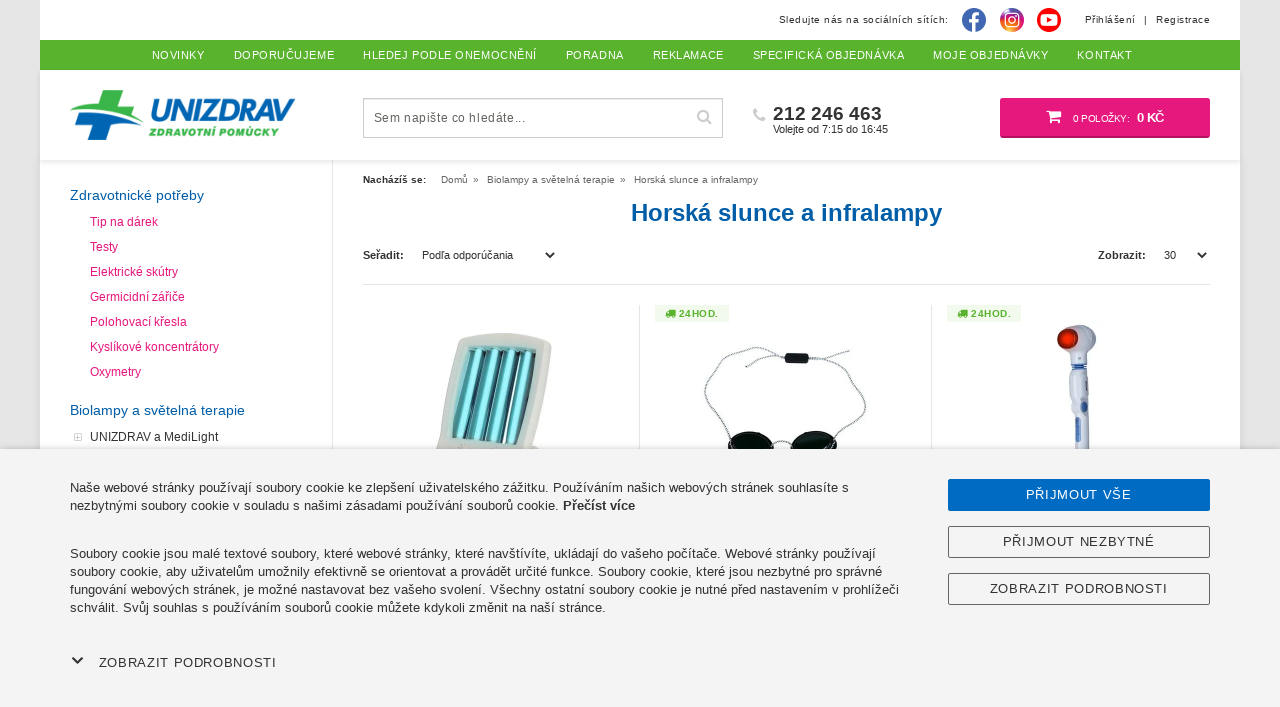

--- FILE ---
content_type: text/html; charset=utf-8
request_url: https://unizdrav.cz/horske-slunce
body_size: 16010
content:
<!DOCTYPE html>
<html lang="cs">
<head>
    <meta charset="utf-8" />
    <meta http-equiv="X-UA-Compatible" content="IE=edge" />
    <meta name="viewport" content="width=device-width, initial-scale=1, maximum-scale=1" />
    <meta name="color-scheme" content="light only" />

    <title>Horská slunce a infralampy | Unizdrav.cz</title>
    <meta name="keywords" content="horské slunce, horská slunce, příjemně teplo, přirozené opálení, vyhřívací slunce, zdravé opálení, opalování, slunění" />
    <meta name="description" content="Horská slunce produkují příjemně teplo, které působí jako přirozené slunce. Záření obsahuje UVA i UVB záření v příznivém poměru ve prospěch UVA." />

    <link rel="apple-touch-icon" sizes="57x57" href="/favicon/apple-icon-57x57.png" />
    <link rel="apple-touch-icon" sizes="60x60" href="/favicon/apple-icon-60x60.png" />
    <link rel="apple-touch-icon" sizes="72x72" href="/favicon/apple-icon-72x72.png" />
    <link rel="apple-touch-icon" sizes="76x76" href="/favicon/apple-icon-76x76.png" />
    <link rel="apple-touch-icon" sizes="114x114" href="/favicon/apple-icon-114x114.png" />
    <link rel="apple-touch-icon" sizes="120x120" href="/favicon/apple-icon-120x120.png" />
    <link rel="apple-touch-icon" sizes="144x144" href="/favicon/apple-icon-144x144.png" />
    <link rel="apple-touch-icon" sizes="152x152" href="/favicon/apple-icon-152x152.png" />
    <link rel="apple-touch-icon" sizes="180x180" href="/favicon/apple-icon-180x180.png" />
    <link rel="icon" type="image/png" sizes="192x192" href="/favicon/android-icon-192x192.png" />
    <link rel="icon" type="image/png" sizes="32x32" href="/favicon/favicon-32x32.png" />
    <link rel="icon" type="image/png" sizes="96x96" href="/favicon/favicon-96x96.png" />
    <link rel="icon" type="image/png" sizes="16x16" href="/favicon/favicon-16x16.png" />
    <link rel="manifest" href="/favicon/manifest.json" />

    <meta name="msapplication-TileColor" content="#ffffff" />
    <meta name="msapplication-TileImage" content="/favicon/ms-icon-144x144.png" />
    <meta name="theme-color" content="#ffffff" />

    <meta name="robots" content="index,follow" />
    <meta http-equiv="Content-Type" content="text/html; charset=utf-8" />
    <meta name="author" content="Unizdrav" />
    <meta name="generator" content="Nette Framework" />
    <meta property="fb:app_id" content="1477276425880368" />

    <meta property="og:title" content="Horská slunce a infralampy" />
    <meta property="og:url" content="https://unizdrav.cz/horske-slunce" />
    <meta property="og:site_name" content="Unizdrav.cz" />
    <meta property="og:description" content="        Horská slunce produkují příjemně teplo, které působí jako přirozené slunce. Záření obsahuje UVA i UVB záření v příznivém poměru ve prospěch UVA.
" />

        <meta property="og:image" content="https://unizdrav.cz/thumbs/400-400-droptop-75/base/bf0302/04a9c3/c-249-5676-horske-slnko.jpg" />
        <meta property="og:image:width" content="400" />
        <meta property="og:image:height" content="400" />

<link rel="stylesheet" type="text/css" href="/webtemp/cssloader-1c03fa24f1b8.css?1768554672" />
        <link rel="canonical" href="https://unizdrav.cz/horske-slunce" />


    <script>
        window.dataLayer = window.dataLayer || [];
        function gtag(){ dataLayer.push(arguments) };
    </script>

    <script>
        dataLayer.push({
            'analytics_storage': 0,
            'ad_storage': 0,
            'ad_user_data': 0,
            'ad_personalization': 0,
        });

        gtag('consent', 'default', {
            'analytics_storage': 'denied',
            'ad_storage': 'denied',
            'ad_user_data': 'denied',
            'ad_personalization': 'denied',
        });
    </script>

        
        <script type="text/javascript" src="https://ss.unizdrav.cz"></script>

        <!-- Google Tag Manager -->
        <script>(function(w,d,s,l,i){ w[l]=w[l]||[];w[l].push({ 'gtm.start':
                    new Date().getTime(),event:'gtm.js' });var f=d.getElementsByTagName(s)[0],
                j=d.createElement(s),dl=l!='dataLayer'?'&l='+l:'';j.async=true;j.src=
                'https://www.googletagmanager.com/gtm.js?id='+i+dl;f.parentNode.insertBefore(j,f);
            })(window,document,'script','dataLayer','GTM-K8WK7XQ');
        </script>
        <!-- End Google Tag Manager -->

        <script>


        </script>


            <script>
        dataLayer.push({
            page: null,
            ecommerce: null
        });

        dataLayer.push({
            event: "view_item_list",
            page: "category_" + 249,
            page_location: window.location.href,
            page_referrer: document.referrer,
            gclid: null,
            wbraid: null,
            gbraid: null,
            session_id: null,
            fbp: null,
            fbc: null,
            client_id: null,
            ecommerce: {
                item_list_id: "category_" + 249,
                item_list_name: "Horsk\u00e1 slunce a infralampy",
                currency: "CZK",
                items: [
                    {
                        id: "4534",
                        item_id: "4534",
                        item_name: "Horsk\u00e9 slunce UNIZDRAV RT8801",
                        item_brand: "UNIZDRAV",
                        item_category: "Biolampy a sv\u011bteln\u00e1 terapie > Horsk\u00e1 slunce a infralampy",
                        price: 3505.00,
                        quantity: 1,
                        index: 1
                    },
                    {
                        id: "1561",
                        item_id: "1561",
                        item_name: "UV br\u00fdle",
                        item_brand: null,
                        item_category: "Zdravotn\u00ed pom\u016fcky > Speci\u00e1ln\u00ed pom\u016fcky",
                        price: 165.00,
                        quantity: 1,
                        index: 2
                    },
                    {
                        id: "108",
                        item_id: "108",
                        item_name: "Infra\u010derven\u00fd mas\u00e1\u017en\u00ed p\u0159\u00edstroj BEURER MG 40",
                        item_brand: "BEURER",
                        item_category: "Wellness a fitness > Mas\u00e1\u017e > Mas\u00e1\u017en\u00ed p\u0159\u00edstroje",
                        price: 810.00,
                        quantity: 1,
                        index: 3
                    },
                    {
                        id: "1446",
                        item_id: "1446",
                        item_name: "Infra\u010derven\u00e1 lampa BEURER IL 11",
                        item_brand: "BEURER",
                        item_category: "Biolampy a sv\u011bteln\u00e1 terapie > Horsk\u00e1 slunce a infralampy",
                        price: 750.00,
                        quantity: 1,
                        index: 4
                    },
                    {
                        id: "1449",
                        item_id: "1449",
                        item_name: "Infra\u010derven\u00e1 lampa BEURER IL 21",
                        item_brand: "BEURER",
                        item_category: "Biolampy a sv\u011bteln\u00e1 terapie > Horsk\u00e1 slunce a infralampy",
                        price: 1440.00,
                        quantity: 1,
                        index: 5
                    }
                ]
            }
        });
    </script>

    <script>
        dataLayer.push({
            page: {
                type: 'category',
                id: 4534,
                name: "Horsk\u00e9 slunce UNIZDRAV RT8801",
                price: "3505.00",
                category: "Biolampy a sv\u011bteln\u00e1 terapie > Horsk\u00e1 slunce a infralampy"
            }
        });
    </script>
    <script>
        dataLayer.push({
            page: {
                type: 'category',
                id: 1561,
                name: "UV br\u00fdle",
                price: "165.00",
                category: "Zdravotn\u00ed pom\u016fcky > Speci\u00e1ln\u00ed pom\u016fcky"
            }
        });
    </script>
    <script>
        dataLayer.push({
            page: {
                type: 'category',
                id: 108,
                name: "Infra\u010derven\u00fd mas\u00e1\u017en\u00ed p\u0159\u00edstroj BEURER MG 40",
                price: "810.00",
                category: "Wellness a fitness > Mas\u00e1\u017e > Mas\u00e1\u017en\u00ed p\u0159\u00edstroje"
            }
        });
    </script>
    <script>
        dataLayer.push({
            page: {
                type: 'category',
                id: 1446,
                name: "Infra\u010derven\u00e1 lampa BEURER IL 11",
                price: "750.00",
                category: "Biolampy a sv\u011bteln\u00e1 terapie > Horsk\u00e1 slunce a infralampy"
            }
        });
    </script>
    <script>
        dataLayer.push({
            page: {
                type: 'category',
                id: 1449,
                name: "Infra\u010derven\u00e1 lampa BEURER IL 21",
                price: "1440.00",
                category: "Biolampy a sv\u011bteln\u00e1 terapie > Horsk\u00e1 slunce a infralampy"
            }
        });
    </script>


        <meta name="google-site-verification" content="sn71NkRUUMeTY_hj0vrQe6fV9MItiOeY8-X4MDUvyhI" />
    

        <!-- Samba.ai pixel -->
        <script async src="https://yottlyscript.com/script.js?tp=188474530" referrerpolicy="origin-when-cross-origin"></script>
        <script async src="https://yottlyscript.com/push/service-worker.js?tp=188474530" referrerpolicy="origin-when-cross-origin"></script>
        <!-- End Samba.ai pixel -->


        <script>
            var cart_content = [
            ];
            var _yottlyOnload = _yottlyOnload || []
            _yottlyOnload.push(function () {
                diffAnalytics.cartInteraction({ content: cart_content });
            })
        </script>

        
</head>

<body class="country-cz"  data-cookies-id="null" data-user-email="null" data-user-id="null">
    <!-- Google Tag Manager (noscript) -->
    <noscript><iframe src="https://www.googletagmanager.com/ns.html?id=GTM-K8WK7XQ" height="0" width="0" style="display:none;visibility:hidden"></iframe></noscript>
    <!-- End Google Tag Manager (noscript) -->

<section class="content">
    <div class="container">
        <div class="row">
            <div id="content-right" class="col-md-9 col-md-push-3 col-xs-12">
                
                <div class="breadcrumb-wrapper">    <ol class="breadcrumb hidden-print" vocab="http://schema.org/" typeof="BreadcrumbList">
        <li><strong>Nacházíš se:</strong></li>
        <li property="itemListElement" typeof="ListItem">
            <a property="item" typeof="WebPage" href="/">Domů</a>
            <meta property="position" content="1" />
        </li>
            <li property="itemListElement" typeof="ListItem">
                <a property="item" typeof="WebPage" href="/biolampy-a-led-masky">
                    <span property="name">Biolampy a světelná terapie</span>
                </a>
                <meta property="position" content="2" />
            </li>
            <li property="itemListElement" typeof="ListItem">
                <a property="item" typeof="WebPage" href="/horske-slunce">
                    <span property="name">Horská slunce a infralampy</span>
                </a>
                <meta property="position" content="3" />
            </li>
    </ol>
</div>


    <h1 class="h1 category-heading">Horská slunce a infralampy</h1>


<div class="hidden-xs">
</div>



<form action="/horske-slunce?do=categoryForm-submit" method="post" id="frm-categoryForm">    <div class="product-filter">
        <div class="row hidden-print">
            <div class="col-xs-6">
                <span class="hidden-xs">Seřadit:</span>
<select class="form-sort" onchange="this.form.submit();" name="sort" id="frmcategoryForm-sort"><option value="5" selected="selected">Podľa odporúčania</option><option value="3">Cena (Nízká &lt; Vysoká)</option><option value="4">Cena (Vysoká &gt; Nízká)</option><option value="1">Název (A - Z)</option><option value="2">Název (Z - A)</option></select>            </div>

            <div class="col-xs-6 text-right">
                <span class="hidden-xs">Zobrazit:</span>
<select class="form-limit" onchange="this.form.submit();" name="limit" id="frmcategoryForm-limit"><option value="15">15</option><option value="30" selected="selected">30</option><option value="60">60</option><option value="90">90</option><option value="120">120</option></select>            </div>
        </div>
    </div>
</form>

<div id="snippet--products"><div class="product-list ">
    <div class="row">
        <div class="col-xs-6 col-md-4 col-product col-print-4 text-center col-item">
<div class="col-in" >
    <a href="/zbozi/4534/horske-slunce-unizdrav-rt8801">
        <div class="col-img">
        <span class="badge-product">
        </span>
            <img loading="lazy" src="/thumbs/340-340-fix-75/product-4534/bfd21d/7acc3b/horske-slunce-unizdrav-rt8801.jpg" width="170" height="170" class="img-responsive center-block" alt="Horské slunce UNIZDRAV RT8801" />

        </div>

        <h2>Horské slunce UNIZDRAV RT8801</h2>
    </a>

    <div class="col-price ">
                
                <span class="price-default">
                            3 505 Kč
                        </span>
                

    </div>
    <p class="col-short">
        Domácí obličejové solárium zajistí krásné a zdravé opálení po celý rok. Podporuje také imunitu a doplňování vitamínu D.
    </p>
    <p class="col-code">
        kód: <strong>P4534</strong>

    </p>



        <a class="ajax btn btn-green hidden-print btn-minimum" data-scroll-top="true"
                                                data-naja-history="off"
                                                data-pixel-add="true"
                                                data-pixel-id="4534"
                                                data-pixel-name="Horské slunce UNIZDRAV RT8801"
                                                data-pixel-brand="UNIZDRAV"
                                                data-pixel-category="Biolampy a světelná terapie > Horská slunce a infralampy"
                                                data-pixel-category-id="249"
                                                data-pixel-price="3505"
                                                data-pixel-currency="CZK" href="/horske-slunce?item_id=4534&amp;do=addItem">
            <span class="fa fa-shopping-cart"></span> Do košíku
        </a>
</div>        </div>
        <div class="col-xs-6 col-md-4 col-product col-print-4 text-center col-item">
<div class="col-in" >
    <a href="/zbozi/1561/uv-bryle">
        <div class="col-img">
        <span class="badge-product">
            <span class="badge-in_stock">
                <span class="fa fa-truck"></span>
                24hod.
            </span>
        </span>
            <img loading="lazy" src="/thumbs/340-340-fix-75/product-1561/419d75/5a9b8e/uv-bryle.jpg" width="170" height="170" class="img-responsive center-block" alt="UV brýle" />

        </div>

        <h2>UV brýle</h2>
    </a>

    <div class="col-price ">
                
                <span class="price-default">
                            165 Kč
                        </span>
                

    </div>
    <p class="col-short">
        Brýle chránící náš zrak před škodlivým UV zářením .
    </p>
    <p class="col-code">
        kód: <strong>P1561</strong>

    </p>



        <a class="ajax btn btn-green hidden-print btn-minimum" data-scroll-top="true"
                                                data-naja-history="off"
                                                data-pixel-add="true"
                                                data-pixel-id="1561"
                                                data-pixel-name="UV brýle"
                                                data-pixel-brand=""
                                                data-pixel-category="Zdravotní pomůcky > Speciální pomůcky"
                                                data-pixel-category-id="274"
                                                data-pixel-price="165"
                                                data-pixel-currency="CZK" href="/horske-slunce?item_id=1561&amp;do=addItem">
            <span class="fa fa-shopping-cart"></span> Do košíku
        </a>
</div>        </div>
        <div class="col-xs-6 col-md-4 col-product col-print-4 text-center col-item">
<div class="col-in" >
    <a href="/zbozi/108/infracerveny-masazni-pristroj-beurer-mg-40">
        <div class="col-img">
        <span class="badge-product">
            <span class="badge-in_stock">
                <span class="fa fa-truck"></span>
                24hod.
            </span>
        </span>
            <img loading="lazy" src="/thumbs/340-340-fix-75/product-108/648e64/b2666a/infracerveny-masazni-pristroj-beurer-mg-40.jpg" width="170" height="170" class="img-responsive center-block" alt="Infračervený masážní přístroj BEURER MG 40" />

        </div>

        <h2>Infračervený masážní přístroj BEURER MG 40</h2>
    </a>

    <div class="col-price ">
                
                <span class="price-default">
                            810 Kč
                        </span>
                

    </div>
    <p class="col-short">
        Masážní přístroj s vibrační a tepelnou masáží.
    </p>
    <p class="col-code">
        kód: <strong>P0108</strong>

    </p>



        <a class="ajax btn btn-green hidden-print btn-minimum" data-scroll-top="true"
                                                data-naja-history="off"
                                                data-pixel-add="true"
                                                data-pixel-id="108"
                                                data-pixel-name="Infračervený masážní přístroj BEURER MG 40"
                                                data-pixel-brand="BEURER"
                                                data-pixel-category="Wellness a fitness > Masáž > Masážní přístroje"
                                                data-pixel-category-id="407"
                                                data-pixel-price="810"
                                                data-pixel-currency="CZK" href="/horske-slunce?item_id=108&amp;do=addItem">
            <span class="fa fa-shopping-cart"></span> Do košíku
        </a>
</div>        </div>
        <div class="col-xs-6 col-md-4 col-product col-print-4 text-center col-item">
<div class="col-in" >
    <a href="/zbozi/1446/infracervena-lampa-beurer-il-11">
        <div class="col-img">
        <span class="badge-product">
            <span class="badge-in_stock">
                <span class="fa fa-truck"></span>
                24hod.
            </span>
        </span>
            <img loading="lazy" src="/thumbs/340-340-fix-75/product-1446/bd0859/2c6d71/infracervena-lampa-beurer-il-11.jpg" width="170" height="170" class="img-responsive center-block" alt="Infračervená lampa BEURER IL 11" />

        </div>

        <h2>Infračervená lampa BEURER IL 11</h2>
    </a>

    <div class="col-price ">
                
                <span class="price-default">
                            750 Kč
                        </span>
                

    </div>
    <p class="col-short">
        Zdravotnická pomůcka založená na principu léčby světlem se širokým spektrem uplatnění.
    </p>
    <p class="col-code">
        kód: <strong>P1446</strong>

    </p>



        <a class="ajax btn btn-green hidden-print btn-minimum" data-scroll-top="true"
                                                data-naja-history="off"
                                                data-pixel-add="true"
                                                data-pixel-id="1446"
                                                data-pixel-name="Infračervená lampa BEURER IL 11"
                                                data-pixel-brand="BEURER"
                                                data-pixel-category="Biolampy a světelná terapie > Horská slunce a infralampy"
                                                data-pixel-category-id="249"
                                                data-pixel-price="750"
                                                data-pixel-currency="CZK" href="/horske-slunce?item_id=1446&amp;do=addItem">
            <span class="fa fa-shopping-cart"></span> Do košíku
        </a>
</div>        </div>
        <div class="col-xs-6 col-md-4 col-product col-print-4 text-center col-item">
<div class="col-in" >
    <a href="/zbozi/1449/infracervena-lampa-beurer-il-21">
        <div class="col-img">
        <span class="badge-product">
            <span class="badge-in_stock">
                <span class="fa fa-truck"></span>
                24hod.
            </span>
        </span>
            <img loading="lazy" src="/thumbs/340-340-fix-75/product-1449/7a5f88/46e55f/infracervena-lampa-beurer-il-21.jpg" width="170" height="170" class="img-responsive center-block" alt="Infračervená lampa BEURER IL 21" />

        </div>

        <h2>Infračervená lampa BEURER IL 21</h2>
    </a>

    <div class="col-price ">
                
                <span class="price-default">
                            1 440 Kč
                        </span>
                

    </div>
    <p class="col-short">
        Zdravotnická pomůcka založená na principu léčby světlem se širokým spektrem uplatnění.
    </p>
    <p class="col-code">
        kód: <strong>P1449</strong>

    </p>



        <a class="ajax btn btn-green hidden-print btn-minimum" data-scroll-top="true"
                                                data-naja-history="off"
                                                data-pixel-add="true"
                                                data-pixel-id="1449"
                                                data-pixel-name="Infračervená lampa BEURER IL 21"
                                                data-pixel-brand="BEURER"
                                                data-pixel-category="Biolampy a světelná terapie > Horská slunce a infralampy"
                                                data-pixel-category-id="249"
                                                data-pixel-price="1440"
                                                data-pixel-currency="CZK" href="/horske-slunce?item_id=1449&amp;do=addItem">
            <span class="fa fa-shopping-cart"></span> Do košíku
        </a>
</div>        </div>
    </div>
</div></div>            </div>

            <div id="content-left" class="col-md-3 col-md-pull-9 col-xs-12 hidden-print hidden-xs">
                <nav class="content-left h-100">
<span class="box-title">Zdravotnické potřeby</span>
<ul class="treeview">

    <li>
        <a class="red" href="/tip-na-darcek">
            Tip na dárek
        </a>
    </li>
    <li>
        <a class="red" href="/testy-cz">
            Testy
        </a>
    </li>
    <li>
        <a class="red" href="/elektricke-skutry">
            Elektrické skútry
        </a>
    </li>
    <li>
        <a class="red" href="/germicidni-zarice">
            Germicidní zářiče
        </a>
    </li>
    <li>
        <a class="red" href="/polohovaci-kresla">
            Polohovací křesla
        </a>
    </li>
    <li>
        <a class="red" href="/kyslikove-koncentratory">
            Kyslíkové koncentrátory
        </a>
    </li>
    <li>
        <a class="red" href="/oximetry">
            Oxymetry
        </a>
    </li>
</ul>

            <a class="box-title box-title-80" href="/biolampy-a-led-masky">
                Biolampy a světelná terapie
            </a>
            <ul class="treeview treeview-80">
                            
            <li>
                <a data-menu="177" href="/unizdrav-a-medilight">
                    UNIZDRAV a MediLight
                </a>
            <ul>
            <li>
                <a data-menu="307" href="/pro-domaci-pouziti">
                    Pro domácí použití
                </a>
            </li>
            
            
            <li>
                <a data-menu="308" href="/profesionalni">
                    Profesionální
                </a>
            </li>
            </ul>
            </li>
            
            
            <li>
                <a data-menu="178" href="/zepter">
                    Zepter
                </a>
            <ul>
            <li>
                <a data-menu="310" href="/biolampa-bioptron-medall">
                    Biolampa Bioptron MedAll
                </a>
            </li>
            
            
            <li>
                <a data-menu="311" href="/biolampa-bioptron-pro-1">
                    Biolampa Bioptron PRO 1
                </a>
            </li>
            </ul>
            </li>
            
            
            <li>
                <a data-menu="249" href="/horske-slunce">
                    Horská slunce a infralampy
                </a>
            </li>
            
            
            <li>
                <a data-menu="419" href="/led-masky">
                    LED světelná terapie
                </a>
            </li>
            

            </ul>
            <a class="box-title box-title-432" href="/bezbarierova-domacnost">
                Bezbariérová domácnost
            </a>
            <ul class="treeview treeview-432">
                            
            <li>
                <a data-menu="433" href="/bezbarierove-schody">
                    Bezbariérové schody
                </a>
            </li>
            
            
            <li>
                <a data-menu="434" href="/stropni-zvedaky">
                    Stropní zvedáky
                </a>
            </li>
            

            </ul>
            <a class="box-title box-title-420" href="/wellness-a-fitness">
                Wellness a fitness
            </a>
            <ul class="treeview treeview-420">
                            
            <li>
                <a data-menu="413" href="/fitness-cvicenie">
                    Fitness, cvičenie
                </a>
            <ul>
            <li>
                <a data-menu="185" href="/gymnasticke-mice">
                    Gymnastické míče
                </a>
            </li>
            
            
            <li>
                <a data-menu="335" href="/pomucky-na-cviceni">
                    Pomůcky na cvičení
                </a>
            </li>
            </ul>
            </li>
            
            
            <li>
                <a data-menu="343" href="/lymfodrenazni-pristroje">
                    Lymfodrenážní přístroje
                </a>
            </li>
            
            
            <li>
                <a data-menu="50" href="/masaz">
                    Masáž
                </a>
            <ul>
            <li>
                <a data-menu="356" href="/elektricke-nervove-stimulatory">
                    Elektrostimulátory
                </a>
            </li>
            
            
            <li>
                <a data-menu="52" href="/masazni-kremy-a-gely">
                    Masážní krémy a gely
                </a>
            </li>
            
            
            <li>
                <a data-menu="428" href="/masazni-kresla">
                    Masážní křesla
                </a>
            </li>
            
            
            <li>
                <a data-menu="251" href="/masazni-lehatka">
                    Masážní lehátka
                </a>
            </li>
            
            
            <li>
                <a data-menu="408" href="/masazni-pomucky">
                    Masážní pomůcky
                </a>
            </li>
            
            
            <li>
                <a data-menu="407" href="/masazni-pristroje">
                    Masážní přístroje
                </a>
            </li>
            </ul>
            </li>
            
            
            <li>
                <a data-menu="364" href="/infrasauny">
                    Sauny a infrasauny
                </a>
            </li>
            
            
            <li>
                <a data-menu="184" href="/vahy-tukomery-a-analyzatory">
                    Váhy, tukoměry a analyzátory
                </a>
            </li>
            
            
            <li>
                <a data-menu="422" href="/virivky">
                    Vířivky
                </a>
            </li>
            
            
            <li>
                <a data-menu="384" href="/pro-sportovce">
                    Ostatní doplňky
                </a>
            </li>
            

            </ul>
            <a class="box-title box-title-421" href="/zdravi-a-krasa">
                Zdraví a krása
            </a>
            <ul class="treeview treeview-421">
                            
            <li>
                <a data-menu="322" href="/caje-kavy-a-napoje">
                    Čaje a nápoje
                </a>
            <ul>
            <li>
                <a data-menu="363" href="/napoje">
                    Nápoje
                </a>
            </li>
            
            
            <li>
                <a data-menu="332" href="/bylinne-caje">
                    Bylinné čaje
                </a>
            </li>
            
            
            <li>
                <a data-menu="334" href="/caje-pro-deti">
                    Čaje pro děti
                </a>
            </li>
            
            
            <li>
                <a data-menu="333" href="/ovocne-caje">
                    Ovocné čaje
                </a>
            </li>
            </ul>
            </li>
            
            
            <li>
                <a data-menu="250" href="/drogerie-kosmetika">
                    Drogerie, kosmetika
                </a>
            <ul>
            <li>
                <a data-menu="326" href="/intimni-hygiena">
                    Intimní hygiena
                </a>
            </li>
            
            
            <li>
                <a data-menu="327" href="/kosmeticke-pripravky">
                    Kosmetické přípravky
                </a>
            </li>
            
            
            <li>
                <a data-menu="241" href="/letni-kosmetika">
                    Kosmetika na léto
                </a>
            </li>
            
            
            <li>
                <a data-menu="252" href="/manikerske-a-pedikerske-nastroje">
                    Nástroje na manikúru a pedikúru
                </a>
            </li>
            
            
            <li>
                <a data-menu="188" href="/usni-hygiena">
                    Ušní hygiena
                </a>
            </li>
            
            
            <li>
                <a data-menu="190" href="/ustni-hygiena">
                    Ústní hygiena
                </a>
            <ul>
            <li>
                <a data-menu="193" href="/ustni-vody">
                    Ústní vody
                </a>
            </li>
            
            
            <li>
                <a data-menu="191" href="/zubni-kartacky">
                    Zubní kartáčky
                </a>
            </li>
            
            
            <li>
                <a data-menu="192" href="/zubni-pasty">
                    Zubní pasty
                </a>
            </li>
            </ul>
            </li>
            
            
            <li>
                <a data-menu="359" href="/vlasova-kosmetika">
                    Vlasová kosmetika
                </a>
            </li>
            </ul>
            </li>
            
            
            <li>
                <a data-menu="423" href="/pece-o-plet">
                    Péče o pleť
                </a>
            </li>
            
            
            <li>
                <a data-menu="424" href="/pece-o-telo">
                    Péče o tělo
                </a>
            </li>
            
            
            <li>
                <a data-menu="286" href="/vyzivove-doplnky">
                    Výživové doplňky
                </a>
            <ul>
            <li>
                <a data-menu="365" href="/plodnost">
                    Doplňky stravy na plodnost
                </a>
            </li>
            
            
            <li>
                <a data-menu="367" href="/dychani-a-kasel">
                    Dýchání a kašel
                </a>
            </li>
            
            
            <li>
                <a data-menu="165" href="/imunita">
                    Vitaminy na imunitu
                </a>
            </li>
            
            
            <li>
                <a data-menu="166" href="/klouby-a-kosti">
                    Klouby a kosti
                </a>
            </li>
            
            
            <li>
                <a data-menu="357" href="/mocove-ustroji">
                    Močové ústrojí
                </a>
            </li>
            
            
            <li>
                <a data-menu="366" href="/oci-a-zrak">
                    Oči a zrak
                </a>
            </li>
            
            
            <li>
                <a data-menu="254" href="/travici-ustroji">
                    Trávicí ústrojí
                </a>
            </li>
            
            
            <li>
                <a data-menu="323" href="/vitaminy">
                    Vitamíny
                </a>
            </li>
            
            
            <li>
                <a data-menu="167" href="/vlasy-plet-a-nehty">
                    Vlasy, pleť a nehty
                </a>
            </li>
            
            
            <li>
                <a data-menu="324" href="/ostatni-vyzivove-doplnky">
                    Ostatní výživové doplňky
                </a>
            </li>
            </ul>
            </li>
            
            
            <li>
                <a data-menu="373" href="/zdrava-vyziva-ostat">
                    Zdravá výživa
                </a>
            <ul>
            <li>
                <a data-menu="425" href="/odstavnovace">
                    Odšťavňovače
                </a>
            </li>
            
            
            <li>
                <a data-menu="426" href="/vodikova-terapie">
                    Vodíková terapie
                </a>
            </li>
            
            
            <li>
                <a data-menu="427" href="/zdrava-strava">
                    Zdravá strava
                </a>
            </li>
            </ul>
            </li>
            

            </ul>
            <a class="box-title box-title-277" href="/zdravotni-pomucky">
                Zdravotní pomůcky
            </a>
            <ul class="treeview treeview-277">
                            
            <li>
                <a data-menu="125" href="/polstare">
                    Anatomické polštáře
                </a>
            <ul>
            <li>
                <a data-menu="305" href="/podhlavniky">
                    Podhlavníky a orto polštáře
                </a>
            </li>
            
            
            <li>
                <a data-menu="306" href="/polstare-na-sezeni-a-operky">
                    Polštáře na sezení a opěrky
                </a>
            </li>
            </ul>
            </li>
            
            
            <li>
                <a data-menu="96" href="/bandaze">
                    Bandáže
                </a>
            <ul>
            <li>
                <a data-menu="103" href="/bandaz-driku">
                    Bandáž beder
                </a>
            </li>
            
            
            <li>
                <a data-menu="102" href="/bandaz-krku-a-ramene">
                    Bandáž krku a ramene
                </a>
            </li>
            
            
            <li>
                <a data-menu="131" href="/bandaz-zad">
                    Bandáž zad
                </a>
            </li>
            
            
            <li>
                <a data-menu="132" href="/bandaz-zapesti">
                    Bandáž zápěstí
                </a>
            </li>
            
            
            <li>
                <a data-menu="99" href="/kolenni-a-lytkova-bandaz">
                    Kolenní a lýtková bandáž
                </a>
            </li>
            
            
            <li>
                <a data-menu="100" href="/kotnikova-bandaz">
                    Kotníková bandáž
                </a>
            </li>
            
            
            <li>
                <a data-menu="97" href="/loketni-bandaz">
                    Loketní bandáž
                </a>
            </li>
            </ul>
            </li>
            
            
            <li>
                <a data-menu="230" href="/berle-a-hole">
                    Berle a hole
                </a>
            <ul>
            <li>
                <a data-menu="233" href="/francouzske-berle">
                    Francouzské berle
                </a>
            </li>
            
            
            <li>
                <a data-menu="232" href="/nemecke-berle">
                    Německé berle
                </a>
            </li>
            
            
            <li>
                <a data-menu="234" href="/hole">
                    Vycházkové hole
                </a>
            <ul>
            <li>
                <a data-menu="293" href="/skladaci">
                    Skládací
                </a>
            </li>
            
            
            <li>
                <a data-menu="294" href="/specialni">
                    Speciální vycházkové hole
                </a>
            </li>
            
            
            <li>
                <a data-menu="292" href="/vychazkove">
                    Vycházkové
                </a>
            </li>
            </ul>
            </li>
            
            
            <li>
                <a data-menu="271" href="/prislusenstva">
                    Příslušenství
                </a>
            <ul>
            <li>
                <a data-menu="296" href="/drzaky">
                    Držáky na berle
                </a>
            </li>
            
            
            <li>
                <a data-menu="295" href="/nastavce">
                    Nástavce na berle
                </a>
            </li>
            </ul>
            </li>
            </ul>
            </li>
            
            
            <li>
                <a data-menu="406" href="/okuliare">
                    Brýle
                </a>
            </li>
            
            
            <li>
                <a data-menu="231" href="/choditka-a-podpora-pohybu">
                    Chodítka a podpora pohybu
                </a>
            <ul>
            <li>
                <a data-menu="288" href="/staticke-choditka">
                    Statická chodítka
                </a>
            </li>
            
            
            <li>
                <a data-menu="289" href="/pojizdna-choditka">
                    Pojízdná chodítka
                </a>
            </li>
            
            
            <li>
                <a data-menu="290" href="/choditka-pro-deti">
                    Chodítka pro děti
                </a>
            </li>
            
            
            <li>
                <a data-menu="291" href="/jizdni-kola">
                    Kola
                </a>
            </li>
            </ul>
            </li>
            
            
            <li>
                <a data-menu="331" href="/davkovace-leku">
                    Dávkovače léků
                </a>
            </li>
            
            
            <li>
                <a data-menu="374" href="/elektricke-skutry">
                    Elektrické skútry
                </a>
            </li>
            
            
            <li>
                <a data-menu="351" href="/ergonomicke-skolni-batohy">
                    Ergonomické školní batohy
                </a>
            <ul>
            <li>
                <a data-menu="353" href="/skolni-tasky-od-6-do-11-let">
                    Školní batohy (6 do 11 let)
                </a>
            </li>
            
            
            <li>
                <a data-menu="354" href="/skolni-tasky-od-11-let">
                    Školní batohy (od 11 let)
                </a>
            </li>
            </ul>
            </li>
            
            
            <li>
                <a data-menu="81" href="/unik-moci">
                    Inkontinenční pomůcky
                </a>
            <ul>
            <li>
                <a data-menu="84" href="/podlozky">
                    Ochranné potahy na matraci
                </a>
            </li>
            </ul>
            </li>
            
            
            <li>
                <a data-menu="194" href="/invalidni-voziky">
                    Invalidní vozíky
                </a>
            <ul>
            <li>
                <a data-menu="201" href="/mechanicke-invalidni-voziky">
                    Mechanické invalidní vozíky
                </a>
            </li>
            
            
            <li>
                <a data-menu="203" href="/elektricke-invalidni-voziky">
                    Elektrické invalidní vozíky
                </a>
            </li>
            
            
            <li>
                <a data-menu="273" href="/prislusenstvi-k-vozikum">
                    Příslušenství
                </a>
            </li>
            </ul>
            </li>
            
            
            <li>
                <a data-menu="226" href="/koupelnove-pomucky">
                    Koupelnové pomůcky
                </a>
            <ul>
            <li>
                <a data-menu="297" href="/madla">
                    Madla a opory do koupelny
                </a>
            </li>
            
            
            <li>
                <a data-menu="299" href="/podlozky-a-doplnky">
                    Podložky  a doplňky
                </a>
            </li>
            
            
            <li>
                <a data-menu="360" href="/sprchove-luzka">
                    Sprchová lůžka
                </a>
            </li>
            
            
            <li>
                <a data-menu="298" href="/zidle-a-sedacky">
                    Židle a sedačky
                </a>
            </li>
            </ul>
            </li>
            
            
            <li>
                <a data-menu="330" href="/lekarnicky">
                    Lékárničky
                </a>
            </li>
            
            
            <li>
                <a data-menu="337" href="/naramky-zachrany">
                    Náramky záchrany
                </a>
            </li>
            
            
            <li>
                <a data-menu="393" href="/ochranne-pomucky">
                    Ochranné pomůcky
                </a>
            <ul>
            <li>
                <a data-menu="388" href="/respiratory-a-rousky">
                    Respirátory
                </a>
            </li>
            
            
            <li>
                <a data-menu="396" href="/rousky">
                    Roušky
                </a>
            </li>
            
            
            <li>
                <a data-menu="391" href="/rukavice">
                    Jednorázové rukavice
                </a>
            </li>
            </ul>
            </li>
            
            
            <li>
                <a data-menu="126" href="/polohovaci-kresla">
                    Polohovací křesla
                </a>
            </li>
            
            
            <li>
                <a data-menu="272" href="/polohovaci-pomucky">
                    Polohovací pomůcky
                </a>
            </li>
            
            
            <li>
                <a data-menu="195" href="/polohovaci-postele-a-stolky">
                    Polohovací postele a stolky
                </a>
            <ul>
            <li>
                <a data-menu="304" href="/stolky">
                    Lůžkové stolky
                </a>
            </li>
            
            
            <li>
                <a data-menu="302" href="/postele">
                    Polohovací postele
                </a>
            </li>
            </ul>
            </li>
            
            
            <li>
                <a data-menu="58" href="/prolezeniny">
                    Proleženiny
                </a>
            <ul>
            <li>
                <a data-menu="154" href="/antidekubitni-matrace">
                    Antidekubitní matrace
                </a>
            </li>
            
            
            <li>
                <a data-menu="287" href="/antidekubitni-sedacky-a-polstare">
                    Sedačky a polštáře
                </a>
            </li>
            
            
            <li>
                <a data-menu="155" href="/prostredky-na-prevenci">
                    Prostředky k prevenci dekubitů
                </a>
            </li>
            </ul>
            </li>
            
            
            <li>
                <a data-menu="274" href="/specialni-pomucky">
                    Speciální pomůcky
                </a>
            </li>
            
            
            <li>
                <a data-menu="400" href="/terapie-na-nohy">
                    Pomůcky na terapii nohou
                </a>
            </li>
            
            
            <li>
                <a data-menu="409" href="/testy-cz">
                    Testy
                </a>
            <ul>
            <li>
                <a data-menu="411" href="/domace-testy">
                    Domácí testy
                </a>
            </li>
            
            
            <li>
                <a data-menu="414" href="/profesionalni-testy">
                    Profesionální testy
                </a>
            </li>
            
            
            <li>
                <a data-menu="320" href="/ph-testery">
                    Testovací proužky
                </a>
            </li>
            
            
            <li>
                <a data-menu="410" href="/testy-na-covid-19">
                    Testy na COVID-19
                </a>
            </li>
            </ul>
            </li>
            
            
            <li>
                <a data-menu="228" href="/toaletni-pomucky">
                    Toaletní pomůcky
                </a>
            <ul>
            <li>
                <a data-menu="300" href="/kresla-a-zidle">
                    Křesla a židle
                </a>
            </li>
            
            
            <li>
                <a data-menu="301" href="/doplnky">
                    Doplňkové
                </a>
            </li>
            </ul>
            </li>
            
            
            <li>
                <a data-menu="275" href="/zdravotni-matrace-a-povleceni">
                    Zdravotní matrace a doplňky
                </a>
            <ul>
            <li>
                <a data-menu="349" href="/zdravotni-ortopedicke-matrace">
                    Zdravotní  matrace
                </a>
            </li>
            
            
            <li>
                <a data-menu="403" href="/polstare-a-prikryvky">
                    Polštáře a přikrývky
                </a>
            </li>
            
            
            <li>
                <a data-menu="350" href="/povleceni-a-plachty">
                    Ochranné potahy na matraci a povlečení
                </a>
            </li>
            </ul>
            </li>
            
            
            <li>
                <a data-menu="303" href="/zvedaky-a-pomucky-na-presun">
                    Zvedáky a manipulační pomůcky
                </a>
            </li>
            

            </ul>
            <a class="box-title box-title-278" href="/domaci-lekarske-pristroje">
                Domácí lékařské přístroje
            </a>
            <ul class="treeview treeview-278">
                            
            <li>
                <a data-menu="318" href="/alkohol-testry">
                    Alkohol testery
                </a>
            </li>
            
            
            <li>
                <a data-menu="110" href="/baterie-do-zdravotnickych-pristroju">
                    Baterie do zdravotnických přístrojů
                </a>
            </li>
            
            
            <li>
                <a data-menu="336" href="/cisticky-vzduchu-a-vody">
                    Čističky vzduchu a vody
                </a>
            <ul>
            <li>
                <a data-menu="371" href="/cisticky-vzduchu-vody">
                    Čističky vzduchu a vody
                </a>
            </li>
            
            
            <li>
                <a data-menu="372" href="/nahradni-filtry-k-cistickam-vzduchu">
                    Náhradní filtry
                </a>
            </li>
            </ul>
            </li>
            
            
            <li>
                <a data-menu="240" href="/germicidni-zarice">
                    Germicidní zářiče
                </a>
            <ul>
            <li>
                <a data-menu="246" href="/vyzarujici-za-pritomnosti-lidi">
                    Uzavřené
                </a>
            </li>
            </ul>
            </li>
            
            
            <li>
                <a data-menu="37" href="/glukometry">
                    Glukometry
                </a>
            <ul>
            <li>
                <a data-menu="38" href="/glukomery">
                    Glukometry
                </a>
            </li>
            
            
            <li>
                <a data-menu="418" href="/system-nepretrziteho-monitorovania-glukozy">
                    Systémy na mon. glukózy
                </a>
            </li>
            
            
            <li>
                <a data-menu="313" href="/testovaci-prouzky">
                    Testovací proužky
                </a>
            </li>
            
            
            <li>
                <a data-menu="314" href="/lancety">
                    Lancety
                </a>
            </li>
            
            
            <li>
                <a data-menu="315" href="/kontrolni-roztoky">
                    Kontrolní roztoky
                </a>
            </li>
            </ul>
            </li>
            
            
            <li>
                <a data-menu="197" href="/inhalatory">
                    Inhalátory
                </a>
            <ul>
            <li>
                <a data-menu="205" href="/parni-a-solne-inhalatory">
                    Parní a solné inhalátory
                </a>
            </li>
            
            
            <li>
                <a data-menu="202" href="/kompresorove-inhalatory">
                    Kompresorové inhalátory
                </a>
            </li>
            
            
            <li>
                <a data-menu="206" href="/prislusenstvi">
                    Příslušenství
                </a>
            </li>
            
            
            <li>
                <a data-menu="381" href="/vyplach-nosnich-dutin">
                    Konvičky na výplach nosu
                </a>
            </li>
            </ul>
            </li>
            
            
            <li>
                <a data-menu="397" href="/kyslikova-terapie">
                    Kyslíková terapie
                </a>
            <ul>
            <li>
                <a data-menu="200" href="/kyslikove-koncentratory">
                    Kyslíkové koncentrátory
                </a>
            </li>
            
            
            <li>
                <a data-menu="399" href="/kyslikova-lahev">
                    Kyslíková láhev
                </a>
            </li>
            
            
            <li>
                <a data-menu="183" href="/oximetry">
                    Oxymetry
                </a>
            </li>
            
            
            <li>
                <a data-menu="398" href="/prislusenstvi">
                    Příslušenství
                </a>
            </li>
            </ul>
            </li>
            
            
            <li>
                <a data-menu="369" href="/monitory-a-detektory">
                    Monitory a detektory
                </a>
            </li>
            
            
            <li>
                <a data-menu="115" href="/teplomery">
                    Teploměry
                </a>
            <ul>
            <li>
                <a data-menu="316" href="/digitalni">
                    Digitální teploměry
                </a>
            </li>
            
            
            <li>
                <a data-menu="317" href="/detske">
                    Ostatní
                </a>
            </li>
            </ul>
            </li>
            
            
            <li>
                <a data-menu="62" href="/tlakomery">
                    Tlakoměry
                </a>
            <ul>
            <li>
                <a data-menu="63" href="/tlakomery-na-rameno">
                    Tlakoměry na rameno
                </a>
            </li>
            
            
            <li>
                <a data-menu="64" href="/tlakomery-na-zapesti">
                    Tlakoměry na zápěstí
                </a>
            </li>
            
            
            <li>
                <a data-menu="65" href="/bezrtutovym-tlakomery">
                    Bezrtuťové tlakoměry
                </a>
            </li>
            
            
            <li>
                <a data-menu="66" href="/manometricke-tlakomery">
                    Manometrické tlakoměry
                </a>
            </li>
            
            
            <li>
                <a data-menu="67" href="/prislusenstvi-k-tlakomerum">
                    Příslušenství k tlakoměrům
                </a>
            </li>
            </ul>
            </li>
            
            
            <li>
                <a data-menu="118" href="/vyhrivaci-a-chladici-pomucky">
                    Vyhřívací a chladicí pomůcky
                </a>
            </li>
            
            
            <li>
                <a data-menu="370" href="/zvlhcovace-vzduchu">
                    Zvlhčovače vzduchu
                </a>
            </li>
            
            
            <li>
                <a data-menu="328" href="/ostatni-produkty">
                    Ostatní produkty
                </a>
            </li>
            

            </ul>
            <a class="box-title box-title-95" href="/obuv-zdravotni-a-doplnky">
                Zdravotní obuv a doplňky
            </a>
            <ul class="treeview treeview-95">
                            
            <li>
                <a data-menu="145" href="/bandaze-a-chranice-na-hallux">
                    Bandáže a chrániče na hallux
                </a>
            </li>
            
            
            <li>
                <a data-menu="146" href="/korektory-a-chranice-prstu">
                    Korektory a chrániče prstů
                </a>
            </li>
            
            
            <li>
                <a data-menu="147" href="/ortopedicke-vlozky-do-bot">
                    Ortopedické vložky do bot
                </a>
            </li>
            
            
            <li>
                <a data-menu="282" href="/pece-o-nohy">
                    Péče o nohy
                </a>
            </li>
            
            
            <li>
                <a data-menu="148" href="/podpatenky-a-paticky">
                    Podpatěnky a patičky
                </a>
            </li>
            
            
            <li>
                <a data-menu="361" href="/podpora-pricne-podelne-klenby">
                    Podpora příčné a podélne klenby
                </a>
            </li>
            
            
            <li>
                <a data-menu="142" href="/zdravotni-boty">
                    Zdravotní obuv
                </a>
            <ul>
            <li>
                <a data-menu="266" href="/bila-obuv">
                    Bílá zdravotní obuv
                </a>
            </li>
            
            
            <li>
                <a data-menu="355" href="/detska-obuv">
                    Dětská zdravotní obuv
                </a>
            </li>
            
            
            <li>
                <a data-menu="264" href="/domaci-obuv">
                    Domácí zdravotní obuv
                </a>
            </li>
            </ul>
            </li>
            
            
            <li>
                <a data-menu="329" href="/ostatni">
                    Ostatní
                </a>
            </li>
            

            </ul>
            <a class="box-title box-title-279" href="/pro-lekare-a-ambulance">
                Pro lékaře a ambulance
            </a>
            <ul class="treeview treeview-279">
                            
            <li>
                <a data-menu="253" href="/chirurgicke-instrumenty">
                    Chirurgické instrumenty
                </a>
            </li>
            
            
            <li>
                <a data-menu="180" href="/chirurgicke-odsavacky">
                    Chirurgické odsávačky
                </a>
            </li>
            
            
            <li>
                <a data-menu="187" href="/dezinfekce-tela">
                    Dezinfekce
                </a>
            </li>
            
            
            <li>
                <a data-menu="238" href="/dezinfekce-ploch">
                    Dezinfekce ploch
                </a>
            </li>
            
            
            <li>
                <a data-menu="284" href="/diagnosticke-pomucky">
                    Diagnostické pomůcky
                </a>
            </li>
            
            
            <li>
                <a data-menu="344" href="/ergonomicke-zidle">
                    Ergonomické židle
                </a>
            </li>
            
            
            <li>
                <a data-menu="199" href="/infuzni-stojany-a-paravany">
                    Infuzní stojany a paravány
                </a>
            </li>
            
            
            <li>
                <a data-menu="141" href="/jehly-a-strikacky">
                    Jehly a stříkačky
                </a>
            </li>
            
            
            <li>
                <a data-menu="362" href="/klystirovaci-pomucky">
                    Klystýrovací soupravy
                </a>
            </li>
            
            
            <li>
                <a data-menu="267" href="/obleceni">
                    Zdravotnické oblečení
                </a>
            <ul>
            <li>
                <a data-menu="416" href="/halenky">
                    Halenky
                </a>
            </li>
            
            
            <li>
                <a data-menu="268" href="/tricka-a-polokosile">
                    Trička a polokošile
                </a>
            </li>
            
            
            <li>
                <a data-menu="269" href="/vesty-a-mikiny">
                    Vesty a mikiny
                </a>
            </li>
            
            
            <li>
                <a data-menu="417" href="/kalhoty">
                    Kalhoty
                </a>
            </li>
            </ul>
            </li>
            
            
            <li>
                <a data-menu="285" href="/prvni-pomoc-resuscitacni-pristroje">
                    První pomoc
                </a>
            </li>
            
            
            <li>
                <a data-menu="173" href="/skalpely-drzaky-cepelky">
                    Skalpely, držáky, čepelky
                </a>
            </li>
            
            
            <li>
                <a data-menu="392" href="/stojany-na-dezinfekci">
                    Stojany na dezinfekci
                </a>
            </li>
            
            
            <li>
                <a data-menu="176" href="/vaty-a-gazy">
                    Vaty a gázy
                </a>
            </li>
            
            
            <li>
                <a data-menu="283" href="/zkumavky-a-odmerne-valce">
                    Zkumavky a odměrné válce
                </a>
            </li>
            
            
            <li>
                <a data-menu="114" href="/spotrebni-material">
                    Spotřební materiál
                </a>
            </li>
            

            </ul>
            <a class="box-title box-title-149" href="/top-ostatne">
                Ostatní
            </a>
            <ul class="treeview treeview-149">
                            
            <li>
                <a data-menu="435" href="/pomocky-na-cestovanie">
                    Pomůcky pro cestování
                </a>
            </li>
            
            
            <li>
                <a data-menu="120" href="/pro-deti-a-maminky">
                    Pro děti a maminky
                </a>
            <ul>
            <li>
                <a data-menu="376" href="/detska-kosmetika">
                    Dětská kosmetika
                </a>
            </li>
            
            
            <li>
                <a data-menu="325" href="/kojenecke-pomucky">
                    Pomůcky na kojení
                </a>
            </li>
            
            
            <li>
                <a data-menu="140" href="/pro-deti">
                    Produkty pro dítě
                </a>
            </li>
            
            
            <li>
                <a data-menu="139" href="/pro-maminky">
                    Produkty pro maminky
                </a>
            </li>
            </ul>
            </li>
            
            
            <li>
                <a data-menu="412" href="/vzdelavaci-a-didakticke-hry">
                    Vzdělávací a didaktické hry
                </a>
            </li>
            
            
            <li>
                <a data-menu="385" href="/zdrave-sezeni">
                    Zdravé sezení
                </a>
            </li>
            

            </ul>


                </nav>
            </div>
        </div>
    </div>
</section>

<footer class="footer">
    <section class="footer-top">
        <div class="container">
            <div class="row footer-newsletter">
                <div class="col-xs-12 col-lg-10 col-lg-offset-1">
                    <div class="row">
                        <div class="col-xs-12 col-md-4">
                            <span class="h4">Zasílání novinek</span>
                            <p>
                                Chcete být informováni o novinkách a akcích? Zadejte svou e-mailovou adresu pro odběr novinek.
                            </p>
                        </div>

                        <div class="col-xs-12 col-md-8">
                            <div class="newsletter" id="snippet--newsletter">
<form class="ajax" action="/horske-slunce?do=newsletterUnizdravForm-submit" method="post" id="frm-newsletterUnizdravForm">                                    <input class="form-control input-lg" placeholder="@"  type="text" name="nemail" id="frmnewsletterUnizdravForm-nemail" required="required" data-nette-rules="{op:':filled',msg:'Zadejte prosím e-mail'},{op:':email',msg:'Zadejte prosím E-mail ve správném formátu'}" value=""/>
                                    <button class="btn btn-info btn-lg" aria-label="Odeslat" type="submit" name="send" id="frmnewsletterUnizdravForm-send" value="OK">
                                        Odeslat
                                    </button>

                                    <label class="checkbox">
                                        <input  type="checkbox" name="agreement" id="frmnewsletterUnizdravForm-agreement" required="required" data-nette-rules="{op:':filled',msg:'Musíte souhlasit se zpracováním osobních údajů pokud chcete odeslat formulář.'}"/>
                                        <span class="i"></span>

                                        Souhlasím se zpracováním osobních údajů.	
                                        <a class="blank conditions" href="/ochrana-osobnych-udajov">
                                            Zásady ochrany osobních údajů
                                        </a>
                                    </label>

                                        <div class="margin-top">
                                            Poučení: Poskytnuté osobní údaje zpracováváme podle našich <a class="blank conditions" href="/ochrana-osobnych-udajov">Zásad zpracování osobních údajů</a>.
                                        </div>
<div><input type="hidden" name="_token_" id="frmnewsletterUnizdravForm-_token_" value="0l5qka6eyy" /></div>
</form>
                            </div>
                        </div>
                    </div>
                </div>
            </div>
        </div>
    </section>


<div class="footer-links">
    <div class="toggle-links-footer visible-xs">
        <div class="container">
            <span>Získejte více informací o Unizdrav.cz</span>
            <span class="fa fa-angle-down"></span>
        </div>
    </div>

    <section class="footer-menu">
        <div class="container">
            <div class="row">
                <nav class="col-xs-12 col-md-3 col-lg-3">
                    <span class="h5">Jak nakupovat</span>


                    <ul>
                        <li>
    <a href="/customer-order-search">Moje objednávky</a>
                        </li>
                        <li>
    <a href="/jak-nakupovat">Jak nakupovat</a>
                        </li>
                        <li>
    <a href="/doprava-platba">Cena dopravy do ČR</a>
                        </li>
                        <li>
    <a href="/contact-us-kontakt">Kontakt</a>
                        </li>
                    </ul>
                </nav>

                <nav class="col-xs-12 col-md-3 col-lg-3">
                    <span class="h5">O nákupu</span>


                    <ul>
                        <li>
    <a href="/obch-podmienky">Obchodní podmínky</a>
                        </li>
                        <li>
    <a href="/reklamacni-rad">Reklamační řád</a>
                        </li>
                        <li>
    <a href="/ochrana-osobnych-udajov">Ochrana osobních údajů</a>
                        </li>
                        <li>
    <a href="/zasady-pouzivania-suborov-cookie">Zásady používání souborů cookie</a>
                        </li>
                        <li>
    <a href="/zpetny-odber-odpadnich-baterii">Zpětný odběr elektro zařízení a baterií</a>
                        </li>
                    </ul>
                </nav>

                <nav class="col-xs-12 col-md-3 col-lg-3">
                    <span class="h5">Zdravotnické potřeby</span>


                    <ul>
                        <li>
    <a href="/contact-us-kontakt">Kontakt</a>
                        </li>
                        <li>
    <a href="/contact-us-order">Specifická objednávka</a>
                        </li>
                        <li>
    <a href="/contact-us-claim">Reklamace</a>
                        </li>
                        <li>
    <a href="/poradna">Poradna</a>
                        </li>
                    </ul>
                </nav>

                <nav class="col-xs-12 col-md-3 col-lg-3">
                    <span class="h5">Výhodný nákup</span>


                    <ul>
                        <li>
    <a href="/naskladnili-sme">Doporučujeme</a>
                        </li>
                        <li>
    <a href="/tip-na-darcek">Tip na dárek</a>
                        </li>
                        <li>
    <a href="/zbozi-novinky">Novinky</a>
                        </li>
                    </ul>
                </nav>

                <div class="col-xs-12 col-lg-3 nav-social">
                    <div class="footer-social">
                        <a href="https://www.facebook.com/Unizdravcz-zdravotn%C3%AD-pom%C5%AFcky-688513248003233/" class="blank social social-fb">
                            <img src="/images/page/new/facebook.svg" width="24" height="24" alt="facebook" />
                        </a>

                        <a href="https://www.instagram.com/unizdrav.cz/" class="blank social social-in">
                            <img src="/images/page/new/instagram.svg" width="24" height="24" alt="instagram" />
                        </a>

                        <a href="https://www.youtube.com/channel/UCWbzaZvUzbjT_-GeUdd8k3A" class="blank social social-yo">
                            <img src="/images/page/new/youtube.svg" width="24" height="24" alt="youtube" />
                        </a>
                    </div>



                    <div class="footer-banner clearfix ">
                            <div class="fbox">
                                <a href="https://obchody.heureka.cz/unizdrav-cz/recenze/" class="heureka blank">

                                    <img src="/images/page/new/heureka-2.svg" width="90" height="90" alt="Heureka" title="Heureka" />

                                    96% nás doporučuje na Heureka.cz
                                </a>
                            </div>

                    </div>
                </div>
            </div>
        </div>
    </section>
</div>
<div id="pageFooter"></div><section class="footer-copy">
    <div class="container">
        <div class="row">
            <div class="col-md-6 col-xs-12">
                <a href="/">
                    © 2010-2026 UNIZDRAV Prešov, s.r.o., všechna práva vyhrazena
                </a><br />
                <button type="button" aria-label="Upravit nastavení Cookies" href="javascript:void(0)" class="btn open-cookies">
                    Upravit nastavení Cookies
                </button>
            </div>

            <div class="col-md-6 text-right hidden-xs">
                <a href="http://www.marlow.sk/" class="blank" title="Tvorba web stránek, web design: Marlow Design">
                    Web design: MARLOW DESIGN
                </a>
            </div>
        </div>
    </div>
</section></footer>

<header class="header hidden-xs" id="header">
<section class="container header-info hidden-xs">
            <div class="text-right">
                Sledujte nás na sociálních sítích:

                <a href="https://www.facebook.com/Unizdravcz-zdravotn%C3%AD-pom%C5%AFcky-688513248003233/" class="blank social social-fb" aria-label="Facebook">
                        <img loading="lazy" src="/images/page/new/facebook.png" width="24" height="24" alt="facebook" />
            </a>

            <a href="https://www.instagram.com/unizdrav.cz/" class="blank social social-in" aria-label="Instagram">
                        <img loading="lazy" src="/images/page/new/instagram.png" width="24" height="24" alt="instagram" />
            </a>

            <a href="https://www.youtube.com/channel/UCWbzaZvUzbjT_-GeUdd8k3A" class="blank social social-yo" aria-label="Youtube">
                        <img loading="lazy" src="/images/page/new/youtube.png" width="24" height="24" alt="youtube" />
            </a>

                    <a href="/konto/login">Přihlášení</a> <span class="divider">|</span>
                    <a href="/konto/registration">Registrace</a>
            </div>
</section><section class="header-menu container hidden-xs">
    <nav>
        <ul>
            <li>
    <a href="/zbozi-novinky">Novinky</a>
            </li>
            <li>
    <a href="/naskladnili-sme">Doporučujeme</a>
            </li>
            <li>
    <a href="/choroby">Hledej podle onemocnění</a>
            </li>
            <li>
    <a href="/poradna">Poradna</a>
            </li>
            <li>
    <a href="/contact-us-claim">Reklamace</a>
            </li>
            <li>
    <a href="/contact-us-order">Specifická objednávka</a>
            </li>
            <li>
    <a href="/customer-order-search">Moje objednávky</a>
            </li>
            <li>
    <a href="/contact-us-kontakt">Kontakt</a>
            </li>
        </ul>
    </nav>
</section>
    <section class="header-main">
        <div class="container">
            <div class="row">
                <div class="col-xs-8 col-md-3">
                    <a href="/">
                            <img src="/images/country/c_2_4463_cz-logo.png" alt="Unizdrav.cz" title="Unizdrav.cz" width="225" height="50" class="logo" />
                    </a>
                </div>

                <div class="col-xs-12 col-md-4 hidden-xs">
                    <div id="search-box" class="search-form search-form-top">
<form action="/horske-slunce?do=searchUnizdravTopForm-submit" method="post" id="frm-searchUnizdravTopForm">                            <input id="search" autocomplete="off" class="form-control input-lg" type="text" placeholder="Sem napište co hledáte..." data-search-link="/horske-slunce?do=search"  name="fulltext" required="required" data-nette-rules="{op:':filled',msg:'Zadejte prosím řetězec pro hledání'}" value=""/>

                            <button class="btn btn-search" aria-label="Hľadať" type="submit" name="send" id="frmsearchUnizdravTopForm-send" value="">
                                <span class="fa fa-search"></span>
                            </button>
</form>

                        <div id="search-modal" class="modal-search">
<div id="snippet--headerSearch"></div>                        </div>
                        <div id="search-backdrop"></div>
                    </div>
                </div>

                <div class="col-xs-12 col-md-2 col-lg-2 col-phone hidden-xs">
                    <span class="fa fa-phone hidden-md" aria-hidden="true"></span>
                    <div class="phone">
                        <strong>212 246 463</strong>
                        <span>Volejte od 7:15 do 16:45</span>
                    </div>
                </div>

                <div class="col-xs-4 col-md-3 col-lg-3 text-right position-relative btn-hover">
                    <button type="button" aria-label="Nákupní košík" class="btn btn-danger btn-lg-fa btn-shopping" data-toggle="modal" data-target="#popup-cart" id="snippet--shoppingheader">
                        <span class="fa fa-shopping-cart" aria-hidden="true"></span><span class="sep-text"> 0 položky</span><span class="sep">:</span>
                        <strong>
                                0 Kč
                        </strong>
                    </button>

                    <div class="block-minicart" id="snippet--shoppingmini">
                        <div class="cart-body cart-count" data-count="0">
    <div class="alert alert-warning margin-bottom">
        <strong>Nákupní košík neobsahuje položky</strong>
    </div>
                        </div>

                        <div class="row">
                            <div class="col-xs-12 col-md-6 col-md-offset-6 text-right">
                            </div>
                        </div>
                    </div>
                </div>
            </div>
        </div>
    </section>
</header>

<header class="header visible-xs" id="header">
        <section class="header-main container">
            <div class="row row-mobile">
                <div class="col-xs-8">
                    <a href="/">
                            <img src="/images/country/c_2_4463_cz-logo.png" alt="Unizdrav.cz" title="Unizdrav.cz" width="225" height="50" class="logo" />
                    </a>
                </div>

                <div class="col-xs-4 text-right">
                    <button type="button" aria-label="Nákupní košík" class="btn btn-danger btn-lg-fa btn-shopping" data-toggle="modal" data-target="#popup-cart" id="snippet--shoppingheaderxs">
                        <span class="fa fa-shopping-cart" aria-hidden="true"></span>
                    </button>

                    <button type="button" aria-label="Menu" class="nav-menu-icon btn btn-lg">
                        <span></span>
                    </button>
                </div>
            </div>
        </section>

        <div id="search-mobile-box" class="search-form search-form-mobile container">
<form action="/horske-slunce?do=searchUnizdravTopMobileForm-submit" method="post" id="frm-searchUnizdravTopMobileForm">                <input id="search-mobile" autocomplete="off" class="form-control input-lg" type="text" placeholder="Sem napište co hledáte..." data-search-link="/horske-slunce?do=search"  name="fulltext" required="required" data-nette-rules="{op:':filled',msg:'Zadejte prosím řetězec pro hledání'}" value=""/>

                <button class="btn btn-search" aria-label="Hľadať" type="submit" name="send" id="frmsearchUnizdravTopMobileForm-send" value="">
                    <span class="fa fa-search"></span>
                </button>
</form>

            <div id="search-mobile-modal" class="modal-search modal-search-mobile">
<div id="snippet--headerSearchMobile"></div>            </div>

            <div id="search-mobile-backdrop"></div>
        </div>
</header>

<nav class="mobile-menu">
<ul id="tabsMobile" class="nav nav-tabs nav-justified">
    <li class="active">
        <a href="#tabMobileMenu" data-toggle="tab">Kategorie</a>
    </li>
    <li>
        <a href="#tabMobileInfo" data-toggle="tab">Účet</a>
    </li>
</ul>

<div class="tab-content tab-content-mobile">
    <div class="tab-pane fade in active" id="tabMobileMenu">
        <ul class="nav">

            <li>
                    <a class="nav-top" href="/tip-na-darcek">Tip na dárek</a>
            </li>

                <li>
                    <a class="nav-top" href="/biolampy-a-led-masky">
                        Biolampy a světelná terapie
                        <span class="fa fa-chevron-right next"></span>
                    </a>
                </li>
                <li>
                    <a class="nav-top" href="/bezbarierova-domacnost">
                        Bezbariérová domácnost
                        <span class="fa fa-chevron-right next"></span>
                    </a>
                </li>
                <li>
                    <a class="nav-top" href="/wellness-a-fitness">
                        Wellness a fitness
                        <span class="fa fa-chevron-right next"></span>
                    </a>
                </li>
                <li>
                    <a class="nav-top" href="/zdravi-a-krasa">
                        Zdraví a krása
                        <span class="fa fa-chevron-right next"></span>
                    </a>
                </li>
                <li>
                    <a class="nav-top" href="/zdravotni-pomucky">
                        Zdravotní pomůcky
                        <span class="fa fa-chevron-right next"></span>
                    </a>
                </li>
                <li>
                    <a class="nav-top" href="/domaci-lekarske-pristroje">
                        Domácí lékařské přístroje
                        <span class="fa fa-chevron-right next"></span>
                    </a>
                </li>
                <li>
                    <a class="nav-top" href="/obuv-zdravotni-a-doplnky">
                        Zdravotní obuv a doplňky
                        <span class="fa fa-chevron-right next"></span>
                    </a>
                </li>
                <li>
                    <a class="nav-top" href="/pro-lekare-a-ambulance">
                        Pro lékaře a ambulance
                        <span class="fa fa-chevron-right next"></span>
                    </a>
                </li>
                <li>
                    <a class="nav-top" href="/top-ostatne">
                        Ostatní
                        <span class="fa fa-chevron-right next"></span>
                    </a>
                </li>
        </ul>
    </div>

    <div class="tab-pane fade" id="tabMobileInfo">
        <ul class="nav">
                <li><a class="nav-top" href="/konto/login">Přihlášení</a></li>
                <li><a class="nav-top" href="/konto/registration">Registrace</a></li>
                <li><a class="nav-top" href="/konto/passforgotten">Zapomenuté heslo</a></li>
        </ul>
    </div>
</div>
</nav>
<div id="mobile-menu-backdrop"></div>

<div class="modal fade popup-cart hidden-print" id="popup-cart" tabindex="-1" role="dialog" aria-hidden="true">
    <div class="modal-dialog">
        <div class="modal-content" id="snippet--shoppingcontent">
<div class="modal-header">
    <div class="row">
        <div class="col-xs-10">
            <span class="h4 modal-title">Nákupní košík</span>
        </div>
        <div class="col-xs-2 text-right">
            <button type="button" aria-label="Close" data-dismiss="modal" class="modal-popu-close">
                <span class="fa fa-times-circle"></span>
            </button>
        </div>
    </div>
</div>

<div class="modal-body cart-body">
    <div class="alert alert-warning margin-bottom">
        <strong>Nákupní košík neobsahuje položky</strong>
    </div>
</div>

<div class="modal-footer">
    <div class="row">
        <div class="col-xs-12 col-md-6 text-left">
            <button type="button" aria-label="Vybrat další zboží" data-dismiss="modal" class="btn btn-default  btn-lg text-uppercase">
                Vybrat další zboží
            </button>
        </div>
        <div class="col-xs-12 col-md-6 text-right">
        </div>
    </div>

</div>        </div>
    </div>
</div>

<script type="text/javascript" src="/webtemp/jsloader-f55d2a2f3408.js?1768399202"></script>


<div id="snippet--flashes">    <script type="text/javascript">
    </script>
</div>
<link rel="stylesheet" type="text/css" href="/webtemp/cssloader-ca5df3e97bff.css?1562229406" />
<script type="text/javascript" src="/webtemp/jsloader-f5acc2c6b71c.js?1701075827"></script>

    


<div class="cookies-panel hidden-print ">

        <div class="container">
            <div class="row">
                <div class="col-xs-12 col-md-8 col-lg-9 info">
                    <p class="mb30">
                        Naše webové stránky používají soubory cookie ke zlepšení uživatelského zážitku.
                        Používáním našich webových stránek souhlasíte s nezbytnými soubory cookie v souladu s našimi zásadami používání souborů cookie.
                        <a class="text-underline" href="/zasady-pouzivania-suborov-cookie">
                            <strong>Přečíst více</strong>
                        </a>
                    </p>

                    <p class="mb30">
                        Soubory cookie jsou malé textové soubory, které webové stránky, které navštívíte, ukládají do vašeho počítače.
                        Webové stránky používají soubory cookie, aby uživatelům umožnily efektivně se orientovat a provádět určité funkce. 
                        Soubory cookie, které jsou nezbytné pro správné fungování webových stránek, je možné nastavovat bez vašeho svolení.
                        Všechny ostatní soubory cookie je nutné před nastavením v prohlížeči schválit.
                        Svůj souhlas s používáním souborů cookie můžete kdykoli změnit na naší stránce.
                    </p>

                    <div class="mb10">
                        <a class="btn btn-link cookies-more" data-toggle="collapse" href="#collapseCookies" role="button" aria-expanded="false" aria-controls="collapseCookies">
                            <svg class="icon icon-down"><use xlink:href="/images/page/icons/icons.svg#chevron-down"></use></svg>
                            <svg class="icon icon-up"><use xlink:href="/images/page/icons/icons.svg#chevron-up"></use></svg>
                            Zobrazit podrobnosti
                        </a>
                    </div>
                </div>

                <div class="col-xs-12 col-md-4 col-lg-3">
                    <a class="ajax btn btn-info btn-block mb15" data-cookies-buttonall="true" href="/horske-slunce?do=cookiesAll">
                        Přijmout vše
                    </a>

                    <a class="ajax btn btn-default btn-block mb15" data-cookies-buttonnone="true" href="/horske-slunce?do=cookiesNone">
                        Přijmout nezbytné
                    </a>

                    <a class="btn btn btn-default btn-block mb15 hidden-xs" data-toggle="collapse" href="#collapseCookies" role="button" aria-expanded="false" aria-controls="collapseCookies">
                        Zobrazit podrobnosti
                    </a>
                </div>

                <div class="col-xs-12 col-md-8 col-lg-9">
                    <div class="collapse" id="collapseCookies">
                        <hr />

                        <div id="snippet--cookiessetting">
<form class="ajax" data-cookies-button="true" action="/horske-slunce?do=cookiesForm-submit" method="post" id="frm-cookiesForm">                                <div class="form-check-inline mb10 disabled">
                                    <label class="checkbox">
                                        <input type="checkbox"  name="is_needs" class="form-check-input" id="is_needs" checked disabled />
                                        <span class="i"></span>
                                        Nezbytně nutné
                                    </label>
                                </div>

                                <div class="form-check-inline mb10">
                                    <label class="checkbox">
                                        <input type="checkbox" class="form-check-input" id="is_performance"  name="analytics_storage"/>
                                        <span class="i"></span>
                                        Výkonnost
                                    </label>
                                </div>

                                <div class="form-check-inline mb10">
                                    <label class="checkbox">
                                        <input type="checkbox" class="form-check-input" id="is_marketing"  name="ad_storage"/>
                                        <span class="i"></span>
                                        Marketingové cookies
                                    </label>
                                </div>

                                <hr class="mb10" />

                                <button name="save" class="btn btn-info mb30" data-cookies-button="true" aria-label="Uložit a zavřít">
                                    Uložit a zavřít
                                </button>
</form>
                        </div>

                        <ul class="nav nav-tabs">
                            <li class="active">
                                <a data-toggle="tab" href="#nav-needs">
                                    Nezbytně
                                </a>
                            </li>
                            <li>
                                <a data-toggle="tab" href="#nav-performance">
                                    Výkonnost
                                </a>
                            </li>
                            <li>
                                <a data-toggle="tab" href="#nav-marketing">
                                    Marketingové
                                </a>
                            </li>
                        </ul>

                        <div class="tab-content">
                            <div class="tab-pane fade in active" id="nav-needs">
                                <p class="mb-30">Nezbytně nutné soubory cookie umožňují základní funkce webových stránek, jako je přihlášení uživatele a správa účtu. Webové stránky nelze bez nezbytně nutných souborů cookie správně používat.</p>

<div class="table-responsive">
<table class="table table-striped">
	<thead>
		<tr>
			<th>Meno</th>
			<th>Doména</th>
			<th>Platnosť</th>
			<th>Popis</th>
		</tr>
	</thead>
	<tbody>
		<tr>
			<td>PHPSESSID</td>
			<td>unizdrav.cz</td>
			<td>14 dní</td>
			<td>Cookie generovaný aplikacemi založenými na jazyce PHP. Toto je univerzální identifikátor používaný k udržování proměnných relací uživatelů. Obvykle se jedná o náhodně vygenerované číslo, jeho použití může být specifické pro daný web, ale dobrým příkladem je udržování přihlášeného stavu uživatele mezi stránkami.</td>
		</tr>
		<tr>
			<td>nette-browser</td>
			<td>unizdrav.cz</td>
			<td>relácia</td>
			<td>Tento soubor cookie se používá k zaznamenání chybových stavů aplikace. Je nezbytné, aby zobrazování fungovalo správně.</td>
		</tr>
		<tr>
			<td>device_view</td>
			<td>unizdrav.cz</td>
			<td>1 měsíc</td>
			<td>Tento soubor cookie se používá k nastavení prostředí mobilního zařízení. Je nezbytné, aby zobrazování fungovalo správně.</td>
		</tr>
		<tr>
			<td>eu-cookies</td>
			<td>unizdrav.cz</td>
			<td>7 dní</td>
			<td>Používá se k ukládání souhlasu hostů s použitím cookies pro jiné než podstatné účely.</td>
		</tr>
		<tr>
			<td>wsLocation</td>
			<td>unizdrav.cz</td>
			<td>17 hodín 17 minut</td>
			<td>Tento soubor cookie se používá k nastavení prostředí livechat. Je nezbytné, aby komunikace se zákazníkem fungovalo správně v rámci opravněného zájmu.</td>
		</tr>
		<tr>
			<td>wsCustomer</td>
			<td>unizdrav.cz</td>
			<td>28 sekund</td>
			<td>Tento soubor cookie se používá k nastavení prostředí livechat. Je nezbytné, aby komunikace se zákazníkem fungovalo správně v rámci opravněného zájmu.</td>
		</tr>
	</tbody>
</table>
</div>

                            </div>
                            <div class="tab-pane fade" id="nav-performance">
                                <p class="mb-30">Výkonové soubory cookie se používají ke sledování toho, jak návštěvníci webové stránky používají, jde např. o analytické soubory cookie. Tyto soubory cookie nelze použít k přímé identifikaci určitého návštěvníka.</p>

<div class="table-responsive">
<table class="table table-striped">
	<thead>
		<tr>
			<th>Meno</th>
			<th>Doména</th>
			<th>Platnosť</th>
			<th>Popis</th>
		</tr>
	</thead>
	<tbody>
		<tr>
			<td>_ga</td>
			<td>.unizdrav.cz</td>
			<td>2 roky</td>
			<td>Tento soubor cookie nastavuje Google Analytics. Ukládá a aktualizuje jedinečnou hodnotu pro každou navštívenou stránku a slouží k počítání a sledování zobrazení stránek.</td>
		</tr>
		<tr>
			<td>_gat_UA-33450248-2</td>
			<td>.unizdrav.cz</td>
			<td>1 minuta</td>
			<td>Tento soubor cookie je součástí služby Google Analytics a používá se k omezení požadavků (míra požadavků na omezení).</td>
		</tr>
		<tr>
			<td>_gid</td>
			<td>.unizdrav.cz</td>
			<td>1 den</td>
			<td>Tento súbor cookie nastavuje služba Google Analytics. Ukladá a aktualizuje jedinečnú hodnotu pre každú navštívenú stránku a používa sa na počítanie a sledovanie zobrazení stránky.</td>
		</tr>
	</tbody>
</table>
</div>

                            </div>
                            <div class="tab-pane fade" id="nav-marketing">
                                <p>Soubory cookie cílení se používají k identifikaci návštěvníků mezi různými webovými stránkami, např. obsahovými partnery a bannerovými sítěmi. Tyto soubory cookie mohou společnosti použít k vytvoření profilu zájmů návštěvníků nebo k zobrazování relevantních reklam na jiných webových stránkách.</p>

<div class="table-responsive">
<table class="table table-striped">
	<thead>
		<tr>
			<th>Meno</th>
			<th>Doména</th>
			<th>Platnosť</th>
			<th>Popis</th>
		</tr>
	</thead>
	<tbody>
		<tr>
			<td>_fbp</td>
			<td>.unizdrav.cz</td>
			<td>3 měsíce</td>
			<td>Používá Facebook k dodání řady reklamních produktů, jako například nabízení cen v reálném čase od inzerentů třetích stran.</td>
		</tr>
		<tr>
			<td>IDE</td>
			<td>.doubleclick.net</td>
			<td>1 rok</td>
			<td>Tento soubor cookie nastavuje společnost Doubleclick a provádí informace o tom, jak koncový uživatel používá webové stránky a jakoukoli reklamu, kterou koncový uživatel mohl vidět před návštěvou uvedeného webu.</td>
		</tr>
		<tr>
			<td>test_cookie</td>
			<td>.doubleclick.net</td>
			<td>15 minut</td>
			<td>Tento soubor cookie nastavuje společnost DoubleClick (kterou vlastní společnost Google), aby zjistila, zda prohlížeč návštěvníka webu podporuje soubory cookie.</td>
		</tr>
	</tbody>
</table>
</div>

                            </div>
                        </div>
                    </div>
                </div>
            </div>
        </div>
    </div>



  <script>
    (function() {
      var now = new Date();
      var exp = new Date();
      exp.setFullYear(now.getFullYear());
      exp.setMonth(now.getMonth());
      exp.setDate(now.getDate() + 1);
      exp.setHours(0);
      exp.setMinutes(0);
      exp.setSeconds(0);

      document.cookie = 'wsLocation=' + window.location.href + '; expires=' + exp.toUTCString() + '; path=/;';
    })();
  </script>

</body>
</html>